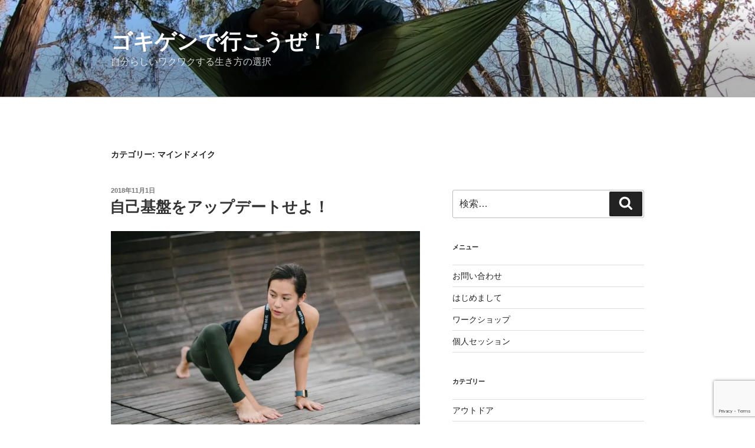

--- FILE ---
content_type: text/html; charset=utf-8
request_url: https://www.google.com/recaptcha/api2/anchor?ar=1&k=6LfK1VUpAAAAAIwfFwRVGDk9zZ4C0-hCFM5AL92M&co=aHR0cHM6Ly93d3cudWVkYW1hc2F0b3NoaS5jb206NDQz&hl=en&v=PoyoqOPhxBO7pBk68S4YbpHZ&size=invisible&anchor-ms=20000&execute-ms=30000&cb=ctkz3mlhe9kv
body_size: 48717
content:
<!DOCTYPE HTML><html dir="ltr" lang="en"><head><meta http-equiv="Content-Type" content="text/html; charset=UTF-8">
<meta http-equiv="X-UA-Compatible" content="IE=edge">
<title>reCAPTCHA</title>
<style type="text/css">
/* cyrillic-ext */
@font-face {
  font-family: 'Roboto';
  font-style: normal;
  font-weight: 400;
  font-stretch: 100%;
  src: url(//fonts.gstatic.com/s/roboto/v48/KFO7CnqEu92Fr1ME7kSn66aGLdTylUAMa3GUBHMdazTgWw.woff2) format('woff2');
  unicode-range: U+0460-052F, U+1C80-1C8A, U+20B4, U+2DE0-2DFF, U+A640-A69F, U+FE2E-FE2F;
}
/* cyrillic */
@font-face {
  font-family: 'Roboto';
  font-style: normal;
  font-weight: 400;
  font-stretch: 100%;
  src: url(//fonts.gstatic.com/s/roboto/v48/KFO7CnqEu92Fr1ME7kSn66aGLdTylUAMa3iUBHMdazTgWw.woff2) format('woff2');
  unicode-range: U+0301, U+0400-045F, U+0490-0491, U+04B0-04B1, U+2116;
}
/* greek-ext */
@font-face {
  font-family: 'Roboto';
  font-style: normal;
  font-weight: 400;
  font-stretch: 100%;
  src: url(//fonts.gstatic.com/s/roboto/v48/KFO7CnqEu92Fr1ME7kSn66aGLdTylUAMa3CUBHMdazTgWw.woff2) format('woff2');
  unicode-range: U+1F00-1FFF;
}
/* greek */
@font-face {
  font-family: 'Roboto';
  font-style: normal;
  font-weight: 400;
  font-stretch: 100%;
  src: url(//fonts.gstatic.com/s/roboto/v48/KFO7CnqEu92Fr1ME7kSn66aGLdTylUAMa3-UBHMdazTgWw.woff2) format('woff2');
  unicode-range: U+0370-0377, U+037A-037F, U+0384-038A, U+038C, U+038E-03A1, U+03A3-03FF;
}
/* math */
@font-face {
  font-family: 'Roboto';
  font-style: normal;
  font-weight: 400;
  font-stretch: 100%;
  src: url(//fonts.gstatic.com/s/roboto/v48/KFO7CnqEu92Fr1ME7kSn66aGLdTylUAMawCUBHMdazTgWw.woff2) format('woff2');
  unicode-range: U+0302-0303, U+0305, U+0307-0308, U+0310, U+0312, U+0315, U+031A, U+0326-0327, U+032C, U+032F-0330, U+0332-0333, U+0338, U+033A, U+0346, U+034D, U+0391-03A1, U+03A3-03A9, U+03B1-03C9, U+03D1, U+03D5-03D6, U+03F0-03F1, U+03F4-03F5, U+2016-2017, U+2034-2038, U+203C, U+2040, U+2043, U+2047, U+2050, U+2057, U+205F, U+2070-2071, U+2074-208E, U+2090-209C, U+20D0-20DC, U+20E1, U+20E5-20EF, U+2100-2112, U+2114-2115, U+2117-2121, U+2123-214F, U+2190, U+2192, U+2194-21AE, U+21B0-21E5, U+21F1-21F2, U+21F4-2211, U+2213-2214, U+2216-22FF, U+2308-230B, U+2310, U+2319, U+231C-2321, U+2336-237A, U+237C, U+2395, U+239B-23B7, U+23D0, U+23DC-23E1, U+2474-2475, U+25AF, U+25B3, U+25B7, U+25BD, U+25C1, U+25CA, U+25CC, U+25FB, U+266D-266F, U+27C0-27FF, U+2900-2AFF, U+2B0E-2B11, U+2B30-2B4C, U+2BFE, U+3030, U+FF5B, U+FF5D, U+1D400-1D7FF, U+1EE00-1EEFF;
}
/* symbols */
@font-face {
  font-family: 'Roboto';
  font-style: normal;
  font-weight: 400;
  font-stretch: 100%;
  src: url(//fonts.gstatic.com/s/roboto/v48/KFO7CnqEu92Fr1ME7kSn66aGLdTylUAMaxKUBHMdazTgWw.woff2) format('woff2');
  unicode-range: U+0001-000C, U+000E-001F, U+007F-009F, U+20DD-20E0, U+20E2-20E4, U+2150-218F, U+2190, U+2192, U+2194-2199, U+21AF, U+21E6-21F0, U+21F3, U+2218-2219, U+2299, U+22C4-22C6, U+2300-243F, U+2440-244A, U+2460-24FF, U+25A0-27BF, U+2800-28FF, U+2921-2922, U+2981, U+29BF, U+29EB, U+2B00-2BFF, U+4DC0-4DFF, U+FFF9-FFFB, U+10140-1018E, U+10190-1019C, U+101A0, U+101D0-101FD, U+102E0-102FB, U+10E60-10E7E, U+1D2C0-1D2D3, U+1D2E0-1D37F, U+1F000-1F0FF, U+1F100-1F1AD, U+1F1E6-1F1FF, U+1F30D-1F30F, U+1F315, U+1F31C, U+1F31E, U+1F320-1F32C, U+1F336, U+1F378, U+1F37D, U+1F382, U+1F393-1F39F, U+1F3A7-1F3A8, U+1F3AC-1F3AF, U+1F3C2, U+1F3C4-1F3C6, U+1F3CA-1F3CE, U+1F3D4-1F3E0, U+1F3ED, U+1F3F1-1F3F3, U+1F3F5-1F3F7, U+1F408, U+1F415, U+1F41F, U+1F426, U+1F43F, U+1F441-1F442, U+1F444, U+1F446-1F449, U+1F44C-1F44E, U+1F453, U+1F46A, U+1F47D, U+1F4A3, U+1F4B0, U+1F4B3, U+1F4B9, U+1F4BB, U+1F4BF, U+1F4C8-1F4CB, U+1F4D6, U+1F4DA, U+1F4DF, U+1F4E3-1F4E6, U+1F4EA-1F4ED, U+1F4F7, U+1F4F9-1F4FB, U+1F4FD-1F4FE, U+1F503, U+1F507-1F50B, U+1F50D, U+1F512-1F513, U+1F53E-1F54A, U+1F54F-1F5FA, U+1F610, U+1F650-1F67F, U+1F687, U+1F68D, U+1F691, U+1F694, U+1F698, U+1F6AD, U+1F6B2, U+1F6B9-1F6BA, U+1F6BC, U+1F6C6-1F6CF, U+1F6D3-1F6D7, U+1F6E0-1F6EA, U+1F6F0-1F6F3, U+1F6F7-1F6FC, U+1F700-1F7FF, U+1F800-1F80B, U+1F810-1F847, U+1F850-1F859, U+1F860-1F887, U+1F890-1F8AD, U+1F8B0-1F8BB, U+1F8C0-1F8C1, U+1F900-1F90B, U+1F93B, U+1F946, U+1F984, U+1F996, U+1F9E9, U+1FA00-1FA6F, U+1FA70-1FA7C, U+1FA80-1FA89, U+1FA8F-1FAC6, U+1FACE-1FADC, U+1FADF-1FAE9, U+1FAF0-1FAF8, U+1FB00-1FBFF;
}
/* vietnamese */
@font-face {
  font-family: 'Roboto';
  font-style: normal;
  font-weight: 400;
  font-stretch: 100%;
  src: url(//fonts.gstatic.com/s/roboto/v48/KFO7CnqEu92Fr1ME7kSn66aGLdTylUAMa3OUBHMdazTgWw.woff2) format('woff2');
  unicode-range: U+0102-0103, U+0110-0111, U+0128-0129, U+0168-0169, U+01A0-01A1, U+01AF-01B0, U+0300-0301, U+0303-0304, U+0308-0309, U+0323, U+0329, U+1EA0-1EF9, U+20AB;
}
/* latin-ext */
@font-face {
  font-family: 'Roboto';
  font-style: normal;
  font-weight: 400;
  font-stretch: 100%;
  src: url(//fonts.gstatic.com/s/roboto/v48/KFO7CnqEu92Fr1ME7kSn66aGLdTylUAMa3KUBHMdazTgWw.woff2) format('woff2');
  unicode-range: U+0100-02BA, U+02BD-02C5, U+02C7-02CC, U+02CE-02D7, U+02DD-02FF, U+0304, U+0308, U+0329, U+1D00-1DBF, U+1E00-1E9F, U+1EF2-1EFF, U+2020, U+20A0-20AB, U+20AD-20C0, U+2113, U+2C60-2C7F, U+A720-A7FF;
}
/* latin */
@font-face {
  font-family: 'Roboto';
  font-style: normal;
  font-weight: 400;
  font-stretch: 100%;
  src: url(//fonts.gstatic.com/s/roboto/v48/KFO7CnqEu92Fr1ME7kSn66aGLdTylUAMa3yUBHMdazQ.woff2) format('woff2');
  unicode-range: U+0000-00FF, U+0131, U+0152-0153, U+02BB-02BC, U+02C6, U+02DA, U+02DC, U+0304, U+0308, U+0329, U+2000-206F, U+20AC, U+2122, U+2191, U+2193, U+2212, U+2215, U+FEFF, U+FFFD;
}
/* cyrillic-ext */
@font-face {
  font-family: 'Roboto';
  font-style: normal;
  font-weight: 500;
  font-stretch: 100%;
  src: url(//fonts.gstatic.com/s/roboto/v48/KFO7CnqEu92Fr1ME7kSn66aGLdTylUAMa3GUBHMdazTgWw.woff2) format('woff2');
  unicode-range: U+0460-052F, U+1C80-1C8A, U+20B4, U+2DE0-2DFF, U+A640-A69F, U+FE2E-FE2F;
}
/* cyrillic */
@font-face {
  font-family: 'Roboto';
  font-style: normal;
  font-weight: 500;
  font-stretch: 100%;
  src: url(//fonts.gstatic.com/s/roboto/v48/KFO7CnqEu92Fr1ME7kSn66aGLdTylUAMa3iUBHMdazTgWw.woff2) format('woff2');
  unicode-range: U+0301, U+0400-045F, U+0490-0491, U+04B0-04B1, U+2116;
}
/* greek-ext */
@font-face {
  font-family: 'Roboto';
  font-style: normal;
  font-weight: 500;
  font-stretch: 100%;
  src: url(//fonts.gstatic.com/s/roboto/v48/KFO7CnqEu92Fr1ME7kSn66aGLdTylUAMa3CUBHMdazTgWw.woff2) format('woff2');
  unicode-range: U+1F00-1FFF;
}
/* greek */
@font-face {
  font-family: 'Roboto';
  font-style: normal;
  font-weight: 500;
  font-stretch: 100%;
  src: url(//fonts.gstatic.com/s/roboto/v48/KFO7CnqEu92Fr1ME7kSn66aGLdTylUAMa3-UBHMdazTgWw.woff2) format('woff2');
  unicode-range: U+0370-0377, U+037A-037F, U+0384-038A, U+038C, U+038E-03A1, U+03A3-03FF;
}
/* math */
@font-face {
  font-family: 'Roboto';
  font-style: normal;
  font-weight: 500;
  font-stretch: 100%;
  src: url(//fonts.gstatic.com/s/roboto/v48/KFO7CnqEu92Fr1ME7kSn66aGLdTylUAMawCUBHMdazTgWw.woff2) format('woff2');
  unicode-range: U+0302-0303, U+0305, U+0307-0308, U+0310, U+0312, U+0315, U+031A, U+0326-0327, U+032C, U+032F-0330, U+0332-0333, U+0338, U+033A, U+0346, U+034D, U+0391-03A1, U+03A3-03A9, U+03B1-03C9, U+03D1, U+03D5-03D6, U+03F0-03F1, U+03F4-03F5, U+2016-2017, U+2034-2038, U+203C, U+2040, U+2043, U+2047, U+2050, U+2057, U+205F, U+2070-2071, U+2074-208E, U+2090-209C, U+20D0-20DC, U+20E1, U+20E5-20EF, U+2100-2112, U+2114-2115, U+2117-2121, U+2123-214F, U+2190, U+2192, U+2194-21AE, U+21B0-21E5, U+21F1-21F2, U+21F4-2211, U+2213-2214, U+2216-22FF, U+2308-230B, U+2310, U+2319, U+231C-2321, U+2336-237A, U+237C, U+2395, U+239B-23B7, U+23D0, U+23DC-23E1, U+2474-2475, U+25AF, U+25B3, U+25B7, U+25BD, U+25C1, U+25CA, U+25CC, U+25FB, U+266D-266F, U+27C0-27FF, U+2900-2AFF, U+2B0E-2B11, U+2B30-2B4C, U+2BFE, U+3030, U+FF5B, U+FF5D, U+1D400-1D7FF, U+1EE00-1EEFF;
}
/* symbols */
@font-face {
  font-family: 'Roboto';
  font-style: normal;
  font-weight: 500;
  font-stretch: 100%;
  src: url(//fonts.gstatic.com/s/roboto/v48/KFO7CnqEu92Fr1ME7kSn66aGLdTylUAMaxKUBHMdazTgWw.woff2) format('woff2');
  unicode-range: U+0001-000C, U+000E-001F, U+007F-009F, U+20DD-20E0, U+20E2-20E4, U+2150-218F, U+2190, U+2192, U+2194-2199, U+21AF, U+21E6-21F0, U+21F3, U+2218-2219, U+2299, U+22C4-22C6, U+2300-243F, U+2440-244A, U+2460-24FF, U+25A0-27BF, U+2800-28FF, U+2921-2922, U+2981, U+29BF, U+29EB, U+2B00-2BFF, U+4DC0-4DFF, U+FFF9-FFFB, U+10140-1018E, U+10190-1019C, U+101A0, U+101D0-101FD, U+102E0-102FB, U+10E60-10E7E, U+1D2C0-1D2D3, U+1D2E0-1D37F, U+1F000-1F0FF, U+1F100-1F1AD, U+1F1E6-1F1FF, U+1F30D-1F30F, U+1F315, U+1F31C, U+1F31E, U+1F320-1F32C, U+1F336, U+1F378, U+1F37D, U+1F382, U+1F393-1F39F, U+1F3A7-1F3A8, U+1F3AC-1F3AF, U+1F3C2, U+1F3C4-1F3C6, U+1F3CA-1F3CE, U+1F3D4-1F3E0, U+1F3ED, U+1F3F1-1F3F3, U+1F3F5-1F3F7, U+1F408, U+1F415, U+1F41F, U+1F426, U+1F43F, U+1F441-1F442, U+1F444, U+1F446-1F449, U+1F44C-1F44E, U+1F453, U+1F46A, U+1F47D, U+1F4A3, U+1F4B0, U+1F4B3, U+1F4B9, U+1F4BB, U+1F4BF, U+1F4C8-1F4CB, U+1F4D6, U+1F4DA, U+1F4DF, U+1F4E3-1F4E6, U+1F4EA-1F4ED, U+1F4F7, U+1F4F9-1F4FB, U+1F4FD-1F4FE, U+1F503, U+1F507-1F50B, U+1F50D, U+1F512-1F513, U+1F53E-1F54A, U+1F54F-1F5FA, U+1F610, U+1F650-1F67F, U+1F687, U+1F68D, U+1F691, U+1F694, U+1F698, U+1F6AD, U+1F6B2, U+1F6B9-1F6BA, U+1F6BC, U+1F6C6-1F6CF, U+1F6D3-1F6D7, U+1F6E0-1F6EA, U+1F6F0-1F6F3, U+1F6F7-1F6FC, U+1F700-1F7FF, U+1F800-1F80B, U+1F810-1F847, U+1F850-1F859, U+1F860-1F887, U+1F890-1F8AD, U+1F8B0-1F8BB, U+1F8C0-1F8C1, U+1F900-1F90B, U+1F93B, U+1F946, U+1F984, U+1F996, U+1F9E9, U+1FA00-1FA6F, U+1FA70-1FA7C, U+1FA80-1FA89, U+1FA8F-1FAC6, U+1FACE-1FADC, U+1FADF-1FAE9, U+1FAF0-1FAF8, U+1FB00-1FBFF;
}
/* vietnamese */
@font-face {
  font-family: 'Roboto';
  font-style: normal;
  font-weight: 500;
  font-stretch: 100%;
  src: url(//fonts.gstatic.com/s/roboto/v48/KFO7CnqEu92Fr1ME7kSn66aGLdTylUAMa3OUBHMdazTgWw.woff2) format('woff2');
  unicode-range: U+0102-0103, U+0110-0111, U+0128-0129, U+0168-0169, U+01A0-01A1, U+01AF-01B0, U+0300-0301, U+0303-0304, U+0308-0309, U+0323, U+0329, U+1EA0-1EF9, U+20AB;
}
/* latin-ext */
@font-face {
  font-family: 'Roboto';
  font-style: normal;
  font-weight: 500;
  font-stretch: 100%;
  src: url(//fonts.gstatic.com/s/roboto/v48/KFO7CnqEu92Fr1ME7kSn66aGLdTylUAMa3KUBHMdazTgWw.woff2) format('woff2');
  unicode-range: U+0100-02BA, U+02BD-02C5, U+02C7-02CC, U+02CE-02D7, U+02DD-02FF, U+0304, U+0308, U+0329, U+1D00-1DBF, U+1E00-1E9F, U+1EF2-1EFF, U+2020, U+20A0-20AB, U+20AD-20C0, U+2113, U+2C60-2C7F, U+A720-A7FF;
}
/* latin */
@font-face {
  font-family: 'Roboto';
  font-style: normal;
  font-weight: 500;
  font-stretch: 100%;
  src: url(//fonts.gstatic.com/s/roboto/v48/KFO7CnqEu92Fr1ME7kSn66aGLdTylUAMa3yUBHMdazQ.woff2) format('woff2');
  unicode-range: U+0000-00FF, U+0131, U+0152-0153, U+02BB-02BC, U+02C6, U+02DA, U+02DC, U+0304, U+0308, U+0329, U+2000-206F, U+20AC, U+2122, U+2191, U+2193, U+2212, U+2215, U+FEFF, U+FFFD;
}
/* cyrillic-ext */
@font-face {
  font-family: 'Roboto';
  font-style: normal;
  font-weight: 900;
  font-stretch: 100%;
  src: url(//fonts.gstatic.com/s/roboto/v48/KFO7CnqEu92Fr1ME7kSn66aGLdTylUAMa3GUBHMdazTgWw.woff2) format('woff2');
  unicode-range: U+0460-052F, U+1C80-1C8A, U+20B4, U+2DE0-2DFF, U+A640-A69F, U+FE2E-FE2F;
}
/* cyrillic */
@font-face {
  font-family: 'Roboto';
  font-style: normal;
  font-weight: 900;
  font-stretch: 100%;
  src: url(//fonts.gstatic.com/s/roboto/v48/KFO7CnqEu92Fr1ME7kSn66aGLdTylUAMa3iUBHMdazTgWw.woff2) format('woff2');
  unicode-range: U+0301, U+0400-045F, U+0490-0491, U+04B0-04B1, U+2116;
}
/* greek-ext */
@font-face {
  font-family: 'Roboto';
  font-style: normal;
  font-weight: 900;
  font-stretch: 100%;
  src: url(//fonts.gstatic.com/s/roboto/v48/KFO7CnqEu92Fr1ME7kSn66aGLdTylUAMa3CUBHMdazTgWw.woff2) format('woff2');
  unicode-range: U+1F00-1FFF;
}
/* greek */
@font-face {
  font-family: 'Roboto';
  font-style: normal;
  font-weight: 900;
  font-stretch: 100%;
  src: url(//fonts.gstatic.com/s/roboto/v48/KFO7CnqEu92Fr1ME7kSn66aGLdTylUAMa3-UBHMdazTgWw.woff2) format('woff2');
  unicode-range: U+0370-0377, U+037A-037F, U+0384-038A, U+038C, U+038E-03A1, U+03A3-03FF;
}
/* math */
@font-face {
  font-family: 'Roboto';
  font-style: normal;
  font-weight: 900;
  font-stretch: 100%;
  src: url(//fonts.gstatic.com/s/roboto/v48/KFO7CnqEu92Fr1ME7kSn66aGLdTylUAMawCUBHMdazTgWw.woff2) format('woff2');
  unicode-range: U+0302-0303, U+0305, U+0307-0308, U+0310, U+0312, U+0315, U+031A, U+0326-0327, U+032C, U+032F-0330, U+0332-0333, U+0338, U+033A, U+0346, U+034D, U+0391-03A1, U+03A3-03A9, U+03B1-03C9, U+03D1, U+03D5-03D6, U+03F0-03F1, U+03F4-03F5, U+2016-2017, U+2034-2038, U+203C, U+2040, U+2043, U+2047, U+2050, U+2057, U+205F, U+2070-2071, U+2074-208E, U+2090-209C, U+20D0-20DC, U+20E1, U+20E5-20EF, U+2100-2112, U+2114-2115, U+2117-2121, U+2123-214F, U+2190, U+2192, U+2194-21AE, U+21B0-21E5, U+21F1-21F2, U+21F4-2211, U+2213-2214, U+2216-22FF, U+2308-230B, U+2310, U+2319, U+231C-2321, U+2336-237A, U+237C, U+2395, U+239B-23B7, U+23D0, U+23DC-23E1, U+2474-2475, U+25AF, U+25B3, U+25B7, U+25BD, U+25C1, U+25CA, U+25CC, U+25FB, U+266D-266F, U+27C0-27FF, U+2900-2AFF, U+2B0E-2B11, U+2B30-2B4C, U+2BFE, U+3030, U+FF5B, U+FF5D, U+1D400-1D7FF, U+1EE00-1EEFF;
}
/* symbols */
@font-face {
  font-family: 'Roboto';
  font-style: normal;
  font-weight: 900;
  font-stretch: 100%;
  src: url(//fonts.gstatic.com/s/roboto/v48/KFO7CnqEu92Fr1ME7kSn66aGLdTylUAMaxKUBHMdazTgWw.woff2) format('woff2');
  unicode-range: U+0001-000C, U+000E-001F, U+007F-009F, U+20DD-20E0, U+20E2-20E4, U+2150-218F, U+2190, U+2192, U+2194-2199, U+21AF, U+21E6-21F0, U+21F3, U+2218-2219, U+2299, U+22C4-22C6, U+2300-243F, U+2440-244A, U+2460-24FF, U+25A0-27BF, U+2800-28FF, U+2921-2922, U+2981, U+29BF, U+29EB, U+2B00-2BFF, U+4DC0-4DFF, U+FFF9-FFFB, U+10140-1018E, U+10190-1019C, U+101A0, U+101D0-101FD, U+102E0-102FB, U+10E60-10E7E, U+1D2C0-1D2D3, U+1D2E0-1D37F, U+1F000-1F0FF, U+1F100-1F1AD, U+1F1E6-1F1FF, U+1F30D-1F30F, U+1F315, U+1F31C, U+1F31E, U+1F320-1F32C, U+1F336, U+1F378, U+1F37D, U+1F382, U+1F393-1F39F, U+1F3A7-1F3A8, U+1F3AC-1F3AF, U+1F3C2, U+1F3C4-1F3C6, U+1F3CA-1F3CE, U+1F3D4-1F3E0, U+1F3ED, U+1F3F1-1F3F3, U+1F3F5-1F3F7, U+1F408, U+1F415, U+1F41F, U+1F426, U+1F43F, U+1F441-1F442, U+1F444, U+1F446-1F449, U+1F44C-1F44E, U+1F453, U+1F46A, U+1F47D, U+1F4A3, U+1F4B0, U+1F4B3, U+1F4B9, U+1F4BB, U+1F4BF, U+1F4C8-1F4CB, U+1F4D6, U+1F4DA, U+1F4DF, U+1F4E3-1F4E6, U+1F4EA-1F4ED, U+1F4F7, U+1F4F9-1F4FB, U+1F4FD-1F4FE, U+1F503, U+1F507-1F50B, U+1F50D, U+1F512-1F513, U+1F53E-1F54A, U+1F54F-1F5FA, U+1F610, U+1F650-1F67F, U+1F687, U+1F68D, U+1F691, U+1F694, U+1F698, U+1F6AD, U+1F6B2, U+1F6B9-1F6BA, U+1F6BC, U+1F6C6-1F6CF, U+1F6D3-1F6D7, U+1F6E0-1F6EA, U+1F6F0-1F6F3, U+1F6F7-1F6FC, U+1F700-1F7FF, U+1F800-1F80B, U+1F810-1F847, U+1F850-1F859, U+1F860-1F887, U+1F890-1F8AD, U+1F8B0-1F8BB, U+1F8C0-1F8C1, U+1F900-1F90B, U+1F93B, U+1F946, U+1F984, U+1F996, U+1F9E9, U+1FA00-1FA6F, U+1FA70-1FA7C, U+1FA80-1FA89, U+1FA8F-1FAC6, U+1FACE-1FADC, U+1FADF-1FAE9, U+1FAF0-1FAF8, U+1FB00-1FBFF;
}
/* vietnamese */
@font-face {
  font-family: 'Roboto';
  font-style: normal;
  font-weight: 900;
  font-stretch: 100%;
  src: url(//fonts.gstatic.com/s/roboto/v48/KFO7CnqEu92Fr1ME7kSn66aGLdTylUAMa3OUBHMdazTgWw.woff2) format('woff2');
  unicode-range: U+0102-0103, U+0110-0111, U+0128-0129, U+0168-0169, U+01A0-01A1, U+01AF-01B0, U+0300-0301, U+0303-0304, U+0308-0309, U+0323, U+0329, U+1EA0-1EF9, U+20AB;
}
/* latin-ext */
@font-face {
  font-family: 'Roboto';
  font-style: normal;
  font-weight: 900;
  font-stretch: 100%;
  src: url(//fonts.gstatic.com/s/roboto/v48/KFO7CnqEu92Fr1ME7kSn66aGLdTylUAMa3KUBHMdazTgWw.woff2) format('woff2');
  unicode-range: U+0100-02BA, U+02BD-02C5, U+02C7-02CC, U+02CE-02D7, U+02DD-02FF, U+0304, U+0308, U+0329, U+1D00-1DBF, U+1E00-1E9F, U+1EF2-1EFF, U+2020, U+20A0-20AB, U+20AD-20C0, U+2113, U+2C60-2C7F, U+A720-A7FF;
}
/* latin */
@font-face {
  font-family: 'Roboto';
  font-style: normal;
  font-weight: 900;
  font-stretch: 100%;
  src: url(//fonts.gstatic.com/s/roboto/v48/KFO7CnqEu92Fr1ME7kSn66aGLdTylUAMa3yUBHMdazQ.woff2) format('woff2');
  unicode-range: U+0000-00FF, U+0131, U+0152-0153, U+02BB-02BC, U+02C6, U+02DA, U+02DC, U+0304, U+0308, U+0329, U+2000-206F, U+20AC, U+2122, U+2191, U+2193, U+2212, U+2215, U+FEFF, U+FFFD;
}

</style>
<link rel="stylesheet" type="text/css" href="https://www.gstatic.com/recaptcha/releases/PoyoqOPhxBO7pBk68S4YbpHZ/styles__ltr.css">
<script nonce="bQ866BgUcH_XoWrEl_H3sg" type="text/javascript">window['__recaptcha_api'] = 'https://www.google.com/recaptcha/api2/';</script>
<script type="text/javascript" src="https://www.gstatic.com/recaptcha/releases/PoyoqOPhxBO7pBk68S4YbpHZ/recaptcha__en.js" nonce="bQ866BgUcH_XoWrEl_H3sg">
      
    </script></head>
<body><div id="rc-anchor-alert" class="rc-anchor-alert"></div>
<input type="hidden" id="recaptcha-token" value="[base64]">
<script type="text/javascript" nonce="bQ866BgUcH_XoWrEl_H3sg">
      recaptcha.anchor.Main.init("[\x22ainput\x22,[\x22bgdata\x22,\x22\x22,\[base64]/[base64]/bmV3IFpbdF0obVswXSk6Sz09Mj9uZXcgWlt0XShtWzBdLG1bMV0pOks9PTM/bmV3IFpbdF0obVswXSxtWzFdLG1bMl0pOks9PTQ/[base64]/[base64]/[base64]/[base64]/[base64]/[base64]/[base64]/[base64]/[base64]/[base64]/[base64]/[base64]/[base64]/[base64]\\u003d\\u003d\x22,\[base64]\\u003d\\u003d\x22,\x22w7g0DsK1wqnDuj5KIktVD8O4wr01wo0TwqfCgMOdw4M6VMOVVcOMBSHDnsOaw4JzQMK/NghCTsODJhTDgzofw60uJ8O/FMOswo5aQjcNVMKoFhDDnjhAQyDCpFvCrTZgSMO9w7XCgsKHaCxSwqMnwrVEw4VLTi0twrM+woXCvjzDjsKMLVQ4HMOcJDYZwqQ/c18bECghexsLLMKTV8OGScOUGgnCnTDDsHtiwroQWgIQwq/[base64]/Dt8OoTsKHUgXDnEvCjjsnwovCssOHeAvCmsOAasK6wpA2w6DDjjEIwrl0OH0EwoPDjnzCu8OlAcOGw4HDucO1wofCpD3DrcKAWMOBwropwqXDgcKNw4jClMKffcK8U0BjUcK5JxLDthjDt8KlLcOewrLDrsO8NQwfwp/DmsODwroew7fClwnDi8O7w4DDisOUw5TClcOgw546JQ9ZMiLDi3Emw5o+wo5VMUxAMWzDtsOFw57Cn33CrsO4Fx3ChRbCg8KuM8KGNUjCkcOJAsKAwrxUFl9jFMKawqNsw7fCkxFowqrCisK/KcKZwqU7w50QM8OcFwrCqMK6P8KdGj5xwp7ClsOZN8K2w5ENwpp6UBhBw6bDhBMaIsKgJMKxelIQw54dw6nCvcO+LMOSw6tcM8OJAsKcTTd5wp/CisKkFsKZGMKyVMOPQcOYcMKrFEgrJcKPwocpw6nCjcKpw6BXLiHCgsOKw4vClAtKGC8ywpbCk0YTw6HDu0jDsMKywqk9UhvCtcKCHR7DqMOmT1HCgwLCsUNje8KBw5HDtsKIwotNIcKfW8Khwp0ew7LCnmtgVcORX8OuYh8/w4HDuWpEwrA1FsKQesOaB0HDiGYxHcOGwoXCrDrCmsOhXcOaWHEpDXYOw7NVDhTDtmsMw6LDl2zCpn1IGyDDuBDDisOkw7wtw5XDp8K4NcOGYDJaUcOKwq40O0/Dr8KtN8KqwqXChAF0McOYw7wQY8Kvw7UiXj99wrxbw6LDoHNVTMOkw4/DisOlJsKTw49+wohJwotgw7BNAz0GwqzCusOvWxfCuQgKbMOZCsO/AcKMw6oBKCbDncOFw7zCsMK+w6jCgwLCrDvDoBHDpGHChzLCmcOdwrfDhXrClkdXdcKbwozChQbCo3/Dq1gxw6MFwqHDqMKxw4/DszYVV8Oyw77DucK3Z8Obwo3DmsKUw4fCkwhNw4B7wrpzw7d8wofCsj1lw6hrC2XDoMOaGTzDrVrDs8OoDMOSw4Vnw5QGN8Ohwr7Cg8OgIWPCmwYcHyPDpjZ0wqQXw6jDp0J6KG/ChWsXIsK5YUpVw5dpAD5IwrfDp8KtBFpzw75xwo1kw6oEEsOFd8KEw7/CrMKJwojCn8OLw6UWwo/[base64]/ChB0JwprCtTYIQX8KIcONSCjCvsKzwqnDq8KzUWnDiCBCPcK/wroORFrCu8KcwrALKUQGM8ONw4zDtQDDkMOZwpQgQB3Ctmpyw7ZTw6pgJMOGAinDmmTDrsOpwpIxw6tWGg/[base64]/CvwtqwojDt8Kow4rDncOrOzpYf8K0wpPCu8O4Wg3DkMK8w4/ChXTCo8KpwrTCqcKewoRLKxLCisKZRcOLSz3CucKMwpbCiDFwwp7DiU99wovCrBspwprCvsKywp8sw7oGwrfDv8KDRsK/wpbDtSo5w540wqhkw5HDtsKiwo5Jw6x1V8OROyHDnEzDssO+w6Nlw6cBwr03w5ULLSt/[base64]/[base64]/DqsO5wrLCsRlJHMKTwrHCpDXCukLCgMKLwrTDr8OoVhhbEH7Dlls9TRNxBcOewprCnl1gb0JdSDrCrcKLa8OIYsOfNsO4IcO0wqxfPAnDh8OGIVnDmcK7w60KKcOjw7hxwpfCqklEwr7DhGkxNsOCW8O/[base64]/[base64]/[base64]/DoXfCnsOvND3DhxJIAnZ9w4LCvl7DkDLDrDUUfA/[base64]/CqsOhKmbDu8KHbcK0c1dnHltmw40Ye0BBQMOBTMK/w7TCgMKNw4ItbcKZQcO6MSZNbsKuw5HDtn3Dsw/CsG3DqmUzAMOVSMKNw4ZBw4B6woNJNXrDhMKoVVTDs8KATMO9w5ttw4hLP8Kiw6fCtsOewrTDnCHDn8Ksw7/DosKuXGvDq30dScKQw4rDoMOuw4NFN1lkKgTDr3p7wrfCkVF/[base64]/woTCqCh+V8Oaw5AKKBPCq8KWVGIzw45NHMKaThVaYMOCwptlRMKhw63DunHClsO9wqAUw4MlEMOgw71/LlUiAD1bw4BhZjfDllY9w7rDhsKRSFonX8KZJMKgSQ5rwq7DullZTwRfEMKKwqvDqy0hwrZ1w5xPFGzDpnfCt8KFFsKGwp3Du8O3wr/[base64]/Dt13Cj8K3UsKAw7Q7YFVuw68GwrBLYV9be8Ocw5tdwr3DgTA4wpDDu2rCsHrCmUV0wqbCj8K8w5HCiAMvwophwq8xGsObw73Dl8Odwp3Do8K5ckQewrfCl8KeSB/[base64]/AsK8P8OvwrXCtcKMW8KTwq19GmBaGMOgOsOAwqpYwqFRJsOmwqYFSHZaw4B3BcO2wpUewobCt01rP0DDq8OqwofChcOQPQnClcOuwpEVwr8Yw6VEZMOFY3NsGcOAaMKMIMOZLxLCo2siw5TDhFQJw6tAwrYew5vCvUknbMOqwpTDkk8Xw5/ChlvDjcK8FmrDpMOjN3UuVnE0L8KlwpLDgHvCgMOIw53Do3/DnsKwQS3Dhj5XwqJlw7Zdwr/CkcKMwqohNsKvTTvCsj/CohbCsjjDpUUuw4vDk8KxZzUuw5MvWsOfwrYQRsOxRkZ5b8OfKcOHaMOVwprDhkTCjFEWL8OEOQzCpMKbw4XDkWdJw6lGDMOwLsOZw6DDgRBRw7nDonV4w63Cq8K9wqjDuMO/[base64]/w6zCj1HDnsKjO1o8w4ldfMK5w5c3wrBZw7rDs0rDqGJ5w4chwp8yw4zDncOiw7LDj8Kcw4h5LMKQw4TDnyHDiMOhXUHCti3DrsK+FAjDjsO6fEPCpMKuwoo/[base64]/CicKhw5IicMK/[base64]/Dn3fDtjRkcGMGw7lfaMOnEsKiw7FAUsKOLsO1PgQKw6vCsMKFw4TDrGDDoRXDtndfw7Vbw4ZKwqLCqjV5wpjDhAI/H8KdwotkwozCmMKkw4E8wqwpIsKwR2vDhWhRYcKEIh8BwoLCr8K/TsORMHQgw7ddO8KRK8Kbw49kw7DCtcOAYigQw4kzwqbCp1HCqMO7bsO8BDjDqsKmwoNQw7pBw4LDmH7DsEBOwoUqMBzCjDEWTsKbwpbCpFtCw7vCmMKCHWckw67DrsO1w4HDlsKfDwdWwo0swoXCqyYnRRTDnz3Cg8OuwrXCrjZKJ8KlJcOpwprCiVvDpV/Cq8KOeEtBw5k6FWHDq8OPV8O/w5PCqUvCpcKYw4h/SXFXwp/CiMOgwr9gwobDnV7CmwzDu0tqw5jDgcKHwozDk8KUw7/DuiZIw55sfcKYd3rCnTfDpFc1wp8qJUgTCcKzw4pWAVFBan/CqAXCs8KnIcKsWmHCqjhtw5FBw4/Dh09Dw7kXZxrCtsKXwqNvw73Dv8OlZWkswoDDt8KIw5J+KcK8w5pPw4fDgMO8wpYlwp5yw7zCnsKVXQ3DjxLCmcOYbwN6wp1RJXbDkMOpHsKNw4smw40Yw5/CjMKVwpFJw7TCo8O4wrbDkn1WFVbCocKqwpXCtxd8w7sqw6TCn1Rkwq3CtX/DjMKCw4N1w77Dn8OowoEsf8OhAcOhw5PDi8KywrByTn0xw551w6TCtHvCsz8RZjkLKELCuMKifcKAwoxyIcOIX8KaYj5oY8O6IjkqwoBEw7kyYMOze8Oawr3Cg1nDpAsiNMKDwrHDljMOe8K4IMOdWFcaw7nDvMOhNFLCpMKMw6gCAy/DjcOiwqZpU8K6Z0/Dp3ZqwqpcwqbDjsOEe8OMwrTCuMKPwr/CpG5Sw6zCl8K6OS/[base64]/DtMK9w6l+w53Dm8K6TMKiSzBHLytlAcO/[base64]/TkhpwooVUkUUw4/[base64]/CiMOQw7TDusKtRlbCiiINB8OMI8KNaMO0w6JhHzPDmMOew5DCusOlw5/Ct8Ksw6xFMMKzwo7Cm8Oadw/Cp8KtRsOUw4pdwqHCocKqwoRcN8OXbcO5wr4SwpjChMKjIFrDucK+w57DgVYGw405YsKxw75BeHDDpsK6OFlhw6jChlokwp7DpVLDkzXDgwPCrAVuwqHCocKswrPCssOSwokFb8OPYMObbsKlNUTDs8KhFyc6wq/[base64]/DgcKfw5HCg8KPA8KbSTMiZWXCqMK/w7MhMsOFwq7CqU/Cg8OIw6vCtsKVw4rDlMKgw7bCtsK5wp5Lw4opwo3Dj8KxdVXCrcKBDR4lw4gYEGUKw5TCmA/Cn2TDlMKhw4JoZ1DCiQBQw5bCvHDDssKOecKjccO2YhzCg8ObSVHDiw09VcK0DsKmw4MXwp9hai95wolUw7IyS8OzEcK4w5RVFcOuw6bCkMKgLRByw4tDw5bDhApRw6/Dt8KsMzHDi8KYw442EMOyFMKKworDi8OLXMOlSj8JwqU2J8OodcK1w4/DnSltwoB0KjlewpXDnMKZKsKlw4I1w4bCrcORw5HCgit+G8KzBsOZDQPDrnfCm8OiwoPDm8KUwp7Dl8OGBlxkwppyTTZMQsO/[base64]/DmU8SwqIDw6RMBHE3IA9twqLCj1DCrmDCoi7DuSvDo0XDjTPCosKPwoBcN0jClDF4KMOzwodGwrXDtsKyw6Iww6YWBMONPMKPwqJNL8K2woHCk8K/w4Vaw5lSw5cywotOAsKuw4ZEF2jDs1gpw5HDnAHChMOSw5ofPmDCiDNowp5iwoMxOcOyYMO4wrd/w5lUwq9pwo9MO2bDpDLCojHDowZkwovDu8KkYMObw6PDhsKfwpDDm8K5wqHCssKdw5DDv8OIE0RMV2BqwobCuhF/eMKvFcOMDsKxwrQ/wqfDrSJSwrMiw51Xw5RISWg3w7QGSHoTJcKDYcOUFGkLw4/Dh8OrwrTDggESQ8KXdxLClcOwFsK0ZVXCnsO4woUvNcOHQcKEw6E3S8OyfcKww7Mew45BwpbDscOOwpjCiRnDpsKyw59cP8KtFsKvTMK/b2nDvMO0Uy9kUhQvw6V3wq7DmMO9wp0/w7nCkR52wqrCv8ObwqjDhsOfwr7DhMOwPsKaMcK1dWEyeMOAO8OeLMKTw7sJwoAkSwcFfsKGw5oRKMO1w6zDncO2w7wfEm7CucKbMMOJw7/DtjzDq2kDwpUHw6BOw64/KsOFesK9w7EaHm/DtG/ConTCh8K6aDd6UWsdw63DjH5kM8KIwplbwro7wqnDqhzDiMOIcMKVGcK9JMObwrgkwoYcREgWK2Ylwp4LwqE6w7w7NCbDjsKrLcK9w5VewqjCpsK4w6/Csnltwr/Dh8KbAsKzwoPCjcKPCGnCu1jDs8K9wq/DlcOJesKORXvCvcK/wr3ChBrCiMOwKgjCh8KUcBkBw6wzw6/Dkm/DtljDi8Kyw5IYDFzDsg/DjsKgYsO8TsOrSMKBbS/DhF5/[base64]/[base64]/Ck2skQnjDq8OVwoHCggrDksKwwpo6KsO7UcO2SMKFw5kww6jDoFDDnErClUjDhT7DpRvDjsO4wrB4w4fCk8OEw6d0wrVOw7s2wpYWw5rDo8KHbQzDqhvCtRvCq8KUUsOaRcK8KsOIdsObDsK3BQZ/HDnCkcK8N8O8woEVCDAFL8OKwqxlDcOqC8OaP8KdwrfDrsOvwp0MNcOKDQrCsDvDpG3CiWPCr0l/w5IHW0ZdS8Kow77DgUHDtBQVw6HClk/Dm8OWVcKaw7Aqwo3DgMOCwr8Lw7zDicKew5ZAwotjwqrDlcKDwp3CvxjChBzDmsOGLiPDjcKrV8Kywq/Do0XCkcKnw41LUsKpw64KL8OYdcK/[base64]/HizDoMKbGsOYTMO2O21Lw63DjnDCgVRSw4nCkMOCw4ZXN8KtfHNLIsOvw4Iwwr7DhcOcR8KhbwxawqHDt2jDiH8eERTDv8Ouwqtnw6RywrDCr3nCrcOFWMONwrwtKcO5BsKZw6HDgnQnHMOYEErDoD/[base64]/CvSsOw6vDmcO3w4XDnsKuwr0Pw5dXKBcUKcOdwqjDvDLCvUV2cRXCvMOkUsOUwpzDgcKOw5HDu8KBw67CiVNfwoVXXMK/[base64]/ABJ5eQVwEDTDusODenAUZ17Cv2bDmh/CmsO2GXZmAWMlTcKiwofDnHhTZhAtw7/DoMOZJ8Orw5AIasOpH3wMI03CqMO9VjrCqGRvY8O9wqTChcKKNcOdJcOBIV7DnMOywrjChxrCqz4+ecK/w7zCrsKMw652wpsZw6XCjxLDpRBQWcO8wpfCicKgFjhHLMKuw4pbwofDqnXChsO6Rksqwo8ew6lHSsKmZgINbcOCdcO6w4XCtzZGwpV6wozDr2UhwoINw7nDg8KcJMKqw7vDiHZ6wq9zGywKwrTDoMKfw4/DrMKYQXTDhmLCq8KtTSwQClTDp8KfGsOYdQ9EEQNwPXzDvMKXMnkISHZMwrrDqgDDlMKFw7Jlw4jCo1oUwpIew4pQeG/[base64]/woNHw6Y8wrYSHjDCgwTDtwZYFMKfNXLDmMOXIcKBXyvCg8OtJcK6QwHDrcK/JirDsUzDqcOILMOvMR/Dh8OBOWIQa1NgZcOIMQk/w4hrUcKMw45Ew5jCnFEfwp3CucKJw7jDgMKbEcOEWAE5GjYPcT3DhMOBOmN4E8K/UHTCvcKJw6LDhEE/[base64]/[base64]/[base64]/wrPDm8KHc13Ctxt8FwPCmMOiScKXw57Dt8OkwosNRVvCqsOVw4nCvcKie8KcDVvCs29lw4x3w7TCq8KdworDvsKqesKnw7xTwq8kwpbCjMO1SWRhbFtawpJwwqgPwoHDo8KEwpfDpVjDukjDg8OODB3Ct8KRRMKPVcKDR8KkRg/Dv8Ohwqk/woDCt05oBHvCp8Kjw5IWecK+RkrCiy/DiX49wp59aQNMwqxrRMOJHyTDrgzCicO/w7hzwpplw4zClXPCscKIwpp+wqR0wpNIwp8YbwjCvMKjwqwFBcKfQcOCwqF7cxlQFiEeJ8Ksw4EnwoHDt3UVwqXDokEdYMKSJ8KrY8K3X8Kyw4pwKsO+w5g9wqTDrzljwqJ9NsK6wpIeGRViwqETDmbDqkJ4wpIiMsKLw6/[base64]/DlMKpwpsCUsOmS8OPw4HDhMKtwqFgw6jDpsKqB8O4wovCvnrCgwQ3FcOkLRHDoF7CmUR9WHjDqsOMwqBIw74JXMOef3DCg8OLwpnChsOpREXDrMOnwpBUwpJ+Pg1uFcOHWhRvwoDCrsOgaBwcXnJ5PcKXVsOYMxTCjSY2BsK6JMOCMWsqw4LCosKUUcOfw6oFVn/DoXtfTFnDqsOzw57DoQXCsxfDuxjCncOzCBhpWMKORwNtwoo/wp/CksOnecK/McKrKAN/wqrChzMZZsKNw4nCnMKAI8Kqw5DDiMKLHXMcesOhHMOewrLCunzDjcKjV0fCrsO4bQ/DgMKBaB00w55vw7UkwpTCvHjDrMOYw7cUY8OFOcOOKsKNYMOIX8O8RMOhFMKowrMEw5EIwp4Gw51BWMK0JFzCicKdcgsZcx8yLMOuY8OsPcKFwpJWYkjCoX7Cnl/[base64]/b8OrUMOLw6zDusOaw7Npw7rDosO7wqrCo385wqZxwr3DjwLDp3nCk3DDtVzCt8OwwqrDl8O5RiEawpsmw7zDpnLCksO7wrbDqBoHE0PDqcK7Y1EYX8OcRAcSwqPDmD/CisKnC3TCu8OpGsOZw4jDi8OMw4fDjsKdwpjCiURnwr4vOsKbwpYbwrNjwqPCshrDlsOZcCPCscO2dW/DssKQUWRiIMOHVMKhwqHDs8Oow7nDsRoKLW3Dr8K6wp4+wpXDnnfCqsKxw6jDisO0wqw0w5jDp8K6XD/DsSZZKx3DpS9Hw7pPIV/DkzjCocKsSxLDp8ODwqBAMmR3JMOONcK7w7jDu8Kywq/ClmUCdEzCosK6C8Kiwoh/T33Ch8OewpvDpQUrQg7Cv8OfZsKow43CinRgwqZiwobClcOHT8OYw4vCrV/CkRghw77DmRpWwpvDscKzwr3Cq8KWcsOVwrrCpk3Cr3LCrURWw6DDjl7CncKVFngtTMOUwoHDhARNNhnCn8OGNsKDwq3DtzbDo8OnG8O6AiZtdMOES8OYTCk8bMO5AMKzw4bCrMKswonDoQp9wqB3w4vDicO1CMKUUMKYPcOwAcO4U8K1w6/DmTjCljDDjy84KMKAw6DCpsOlwoLDh8KSYMOfwr/CpVR/AnDCgQHDpzhLJcKiw4DDtwzDg2EoMMOFwr5jwrFKWDzCiH9pScKCwqXCrcO8w51mXcKZG8KAw4h5wqEDw7TDkMKMwrFeQwjClcO/wo8SwrM6M8KwfsKGw7nDmiMda8O4WsKkw5jDhsO/anxmw5XDh1vCuhbCkhVHNmYKKzLDgsOfGAwowqvCoETChXrDqsKBwoXDjMO2cDHCiFTClBZHd1/CpXbCmx7Co8OIFifDu8KxwrjDlnBtw4Byw6LCkTTChMKPHsOKw43DvMOqwrvCvwhgw6LDvQ1vw7rCs8OvwovClm1IwrnCoVfCgMK1MMK4w47Clnc3wp5iQETCkcKiwpoiwr49QGt7wrPDomMlw6Mnwo/[base64]/woJDFE/CqDPCs8K3MsKrPcKRHSrCkW8dO8KNw6LCisOqwr9pw5jCpMK4YMO8Pmh/IsKdCW5JY3rDm8K1woYwwrbDlArDscKIIsOww7ckaMKNw5XCpsKaTg/DrGPDt8OhSMOWwpXDsQ/CiCdVIsOsGsOIwqnDrxTCh8Kpwq3CrMOWwp4EKGXCg8OWMzUsc8Ksw65Ow7Aew7LCsQlGw6cXwpvCq1cvfidDMVjDmsK2d8KGXgUBw5V0b8OtwqInTcKywp4Xw6/[base64]/CrwZMwocFwpTCpBHDgcOpw5xow5QMwoMFXxLCrMOAwodWBmQCwq3Chw7CicOZMMO1T8O3wr7CpDB+RAZjS2rCjnLDnHvDsA3Djw8RSxJiWsODX2DCnzzDmTDDuMK/w5nCt8OkNsKCw6dLAcOFNsOowpDChGjDlyNAJcKOwqQaGScSaUg3E8Opa2vDr8OCw7k4w4VWwr9hBy7Dnj7CvsOnw5fCsW4Rw5TDiF96w5/DijfDhxc5BzfDicKswrLCs8KjwoJhw7HDjiPCl8OPw5jCjEzCrTbCqcOtbDNsPcOPwodEw7/[base64]/[base64]/CksO5wpkvQlLDpcK6wrjCkUXDmsOowq5PIsOQwrpqC8OoPiXCqSdvwoFfVmjDlj3Dii/CkMOuK8KuVkPDssO8w6/DiEwGwpvCtsOcwrrDpcO/e8KVekxPKMO9w4ZfDTHCp3XCiF/Ct8OBLEIkwrF5YltFTMK5w4/CnsOVaULCvzUtWgQ5P0bDh3BVFyjDkgvDlBgmRmHCtsOfwqPCqsOcwpjCimANw6/[base64]/DosKSdsOTAic8w71kI1DDtcOfMMKew7AgwqkTw69AwrLDk8OUwpfDvmc0CkrDg8OIw4TDsMOLwoPDhD95wpx1w6bDqF7CocKPeMKzwrfCmsKAQ8OECSQ4K8Oyw4/Dmy/[base64]/Dm8KMacOyw6HDvQEcUCPDtA5KcGjDkn5Uw4cPU8OpwqxvacK+wpQswrA6OcKMAcK2w5nDlcKOwpcLEXTDllnCsGo7Q2o6w5tMwonCrcKGw7xtasOVwpPCtQLCmD/Dl1vChcOowqxbw4/DosOvNsOCZ8K7wpsJwoc3GDvDr8Onwr/CpsKXO13Dp8Oiwp3DuiwZw4k5w7s+w7VMDmpnw53DhcKpcwp/[base64]/[base64]/w63CsgDCrXfDv07DrMK6dsOwbcKyGcKpAcOMw452w7rCqcK3w4vCmsOaw5/DkMOcTyYtw615f8OpMTbDh8KXfFfDv0A3fcKRLsKxe8KMw4J9w48rw4VBw7R0OHAOahfDqn0Pwr7DrsKkeh7DkgLDiMOCwrNlwp3DgGrDscOHNsOGPRlWC8OOScO1GxTDn1/[base64]/DBzDgHPCg8KWw5M+QhXDtHh4wq3CisKSwpzDk8KuwofDssOrw5krw5/CgTTCs8KGTcOhwoFnw5pxwrlLRMO/ZU/DpzBnw5rCicOAe0bCuTpiwrwoAMOzw7rCnXDCrsKeMiHDpMKhAmXDgcO2YgjChznDv0Emd8Kpw6Uhw6vCkSXCo8KswoDCpMKFasOIwphSwo/DosOowpBew4nDssKtb8Kbw5cQRcOCYQBmwqPDgsKOwqYnNHjCuVjCjyBFYSVZwpLDh8OAwqXDr8K6XcK/w4rDsXMSKcK+wp1hwoDCpsKWOw7CvMKnw7HCmW8mwrDCgmxIwoZgF8Kow6Y6H8OeT8KTcsOVIcOJw4fDuhPCsMOlfDAUeHzDuMOEQcKpHFMDbyZTw4JywqBDTsOjw7hhch1/YsO3f8OIwq7DgS/DgcKOwr3CnyPCpi7DisOIKsOIwq51BcKOb8K8SjrDq8OOw4PDrXt7w77DhsKPXGHCpMK0wq3DglXDlcO3OHIqw4wdesOQwo8gw6XDijbDghA/d8Onw5l9AMK0fWLCtyprw4vCosO7PcKhwobCtnLDp8OfNDfCryfDlsOfP8ODX8OBwo3CuMK8PcOIwoPCgsKjw63DmQPCq8OAEE5NannCukRbw71hwrM2w7DDo0h+M8O4TsOLPsKuwpNxZ8O4wpnCpcKpOyvDmsKww7c6NMKZfGpEwoB/MsOlSQtDZVgpw4EjbhF/[base64]/ChsKaCsOSPxdYbMO9wrzDmsKRanbDjsOywr8Sa33CvMODDCPCuMKVdhrCosOFwqRUw4LDgkzDqXQCw6U7SsOCwoxGwq99EsOwIHgTQio8fsOJFUU5dcKzw6Y3amLDgWvCm1YkVRBBw7PCjsKdEMK9w6M+Q8K5w6wbKB3CmRDDo092w6cww4/[base64]/fsO7ShPCmsK2YUFiYMO0LMOpw7LDs8KwaRh/w4HCsC7DhWrCgMOnwr3DrT1rw6Q/JxTCuGPDi8Kiwod3Mg54JlnDr1/CvhnCoMKjc8KgwozCnjE6wpHCiMKYEcKjFcOwwrlaPcOdJEhYGMOdwppECSFWOMO4w4F0P2NVw5/DsFJcw67DqcKKUsO/[base64]/wrvCgMOXDCovLsOYTxfCiF7CqcOjw5NAwpdHwo8tw4PCrMO2w5/[base64]/DgMOuLcKMaw3DqsKtF8Ogw65qw5Fywr3CpcOCM8K8w7cIw6hJbGHCssOucsKlwoDCtMOEwqVYw5DCt8ONUGg3w4DDqsOUwoB7w5fDl8Kxw6MmwpHCkVjDlnxgGB1ewpU6wqnCm3/[base64]/DjsOZdlAPSh/CvcKSRH/[base64]/DqMOqwrDCkBvDs8OLwpVbJMORSsOyWhvCnRrCj8KQZ17DqMKsAcK4J1/DgsOyLgQ/w7/DkMKLOsO9PFjDpRjDnMKowrPDgHlOdSl/[base64]/DlsOCasOiw7XDqsKjwpwNIcOpJ8Oaw5vDpibDrMOewr/Cu0LDsSkKV8OKbMK+e8Kxw68Uwq/DsikQCsOCwp/CvnEOS8OUwobDi8KaJsKBw63DiMOdwplRWm9KwrZQCMKRw67DugN0wp/DiVTCrz7Du8Kzw587esKqwoNucRViw6HDhCprWzs5ZcKlZ8OFXC7CgFfCuFUnWwNOw4nDlWE5dMOSCcOnU0/DllRhb8OKw60NE8OtwoVnB8KTwq7CkzcFflM0BQ8hRsKJw4jDlsOldcK+w7MVw6PCshXCsRB/w6nCmELCisKQwqQ3wo/DkBDChkBywrcmw4vDsyRzwpUmw7PCtXjCsi8INGFdeiF3wpHClcOjL8KvXzkBY8OKwp7ClMOPw7XCjcOdwog3AifDihwAw54JGsKQwrTDqXfDqcKiw4wfw5bClcKKfATCtcKww43CuUU+DknClcOlwrBTQnoGRMO1w4nCjMOvNXF3wp/DqsOlw4DClMKAwpt1JMOYe8O8w78iw7DDrER0FgZvBMK4XyDCq8KIUVRxwrDCt8OYw41OPTrCryfCh8OgJ8OjYTbCnwpgw4UtHyHDncOvXcKPP316IsK7PnVOwpILwoTChMO1FU/[base64]/KnBbTMKFw59lwqpvw49SfQBKaMO3w6ZXwqvDosKNN8KQJwJyfMOqYU5nf23DvMOPYMKWBsODAsOZw5HCmcOTwrc6w4AewqXCk3FKcVxewrTDjsK8wp4XwqAeXl51w4rDvR/[base64]/DpH7Dj8KswppBNUlWwqvDsy8VVMOlVsKOP8OuMmp0NMKUDWFIw7gPwoJZc8K2wqnCicOYZcKiw7DDnE4qME3CtS7DpcKZQGTDjsO/[base64]/DpQcBD1zCrDvCplRwDcOLXURkw44Mw7Vow5rCiiPDu1HCk8OsaCt+ecOrBCHDsihQe30Dw5zDoMOSIQY5asKmRsOjw5sAw6vDssO2wqtPMgFOI3lqFMOIS8KeWsOGIiLDrl/CjFTCk0F2KBUkw7VUQHzDpmEBIMOPwo8qbcKww6hnwqx2w7fCusK4w7jDqWLDkFHCmyRuw6BUwpTDpMOIw7vCuT0awqPDuRPCoMKKwrViw43ChV/DqBhCcHwMPAjCm8KYwpFSwrzChyTDlcOqwrswwpXDucKCPcKYCcO4ITvCgTMUw6nCssKgwqLDhcOqQcO0JiFAwokmRkzCjcOdw6xkw5LDhCrCoWHDkMKKXcOdw4Fcw4pOexPCikXDmyFxXSTCrkfDnMKUOB7Ds1Ahw67CmcOHwqfCo01owr1JJE/[base64]/awnCpsK5w6MVaGRoP8K/w47Chg8vEBBUKcKEw4PCqMONwqnDh8K1NMOXw6fDvMK/ElDCl8OZw4LCu8Kmwp1eZ8O1wqvCjmnDkiLCmsOdw57DjHXDtS9rLG4vw4I2B8O9IsK1w6NSw6k1wrDDn8OVw5k0w4nDuEYHw7g/[base64]/CuMKAcWkywrFqw41zw6bCtj7Drm/DqMOfJRTCnDjCi8OWLsO/w4QidcKDOzHDosOGw5HCjU3DmkHDiVVKwoTDj0TDssOBO8OVVjFmHnDCv8KGwqdkw7Jxw5FXwo7DmcKpbsKMb8KAwq1kJCV2bsOVf1onwrU6NnQlwr0/wqBIex5aKShIwrfDkiHDnGrDh8O+wrZ6w6nCnxzDiMOJWnrDnW5ewqDCrBVLYBXDpy9OwqLDmlc/wq/CmcObw4vDmyPChDzCmVBDZjwYw5rCrXw/[base64]/DucKgwrVawohUwpTCvcOUwoV2w5Qxw6BYw5zCo8Ocw4jDiBDCt8KkfBfCsT3CpkXDhnjCi8OqCMOMJ8Ogw7LDr8KAax3CgMOMw54FfWrChMO5ZcOXIsOcecKuU0/ClzvDgwnDqnA/GnAHVnkkwrQqw73CmCDDr8KGfkpxHg/DmMOtw74awp16fx3DosOVwrDDgcOEw53CnSrDhMOxwr0nwqbDhMKuw6NOIQTDmMKWSsKwIsKFZcOiCMKSV8KNaS1zSDbCqR7CvcOBSTnCp8KWw5HCnsOLwqfCv0LCvHkqw6PCuQAZQiTCpSEyw4/Dv0DDmh4eTj7DiwV9AMK0w71kOV/CucOyAsOHwprCqcKIwr7CrMOJwooCwoBRwo/[base64]/DsxNFwqXDu2jCmCJqw4Fuw7lOYsKmdMO0AcKSwpBVw5XCpkB8wrPDqh8Twrsnw4paL8OQw4MhCMKALsOfwoRAKcKeJ0HCgz/CocKKw7oqBMO9wqLDhVPDu8KdLMOlOcKGwq8uAyV2wrpTwr7CocOEw59bw6ZaAHEeC0rCtcKjRsKNw7/CkcKXw5VKw6EvIMKbP1PDoMK/w6nChcOrwoI9GMKldzbCuMKpwrTDu1BFPMKCBiTDtl/Cp8Kje25hw6IdCsOxwqfCrkVZNyxDw4LCmCvDq8Kpw5rDpAnDgMOEdzPDuj5rw7Ngw4vDiH3DjsOSw5/CtsKWTR8sI8K+TnVuw4zDsMO4fgApw741w67CusOFQ38uG8OkwpAtAsK9Bwkuw6LDi8OpwrhDSMO6ecKHwr1qwq8lX8KhwpkbwpnDhcOnGm3DqMK7w5pPwqZaw6TCp8KVO0kbNcOpIcO0O3nDgyfDl8K2woQ/wpAhwr7Cp0koTGjCrMK2wo7CosK4w6nChT0pEEI5wpYMw5bCrR5pMyLDsiTDrcOZwpnDoxrDhsK1VDvCuMO+Zy/DjMKkwpQPWsKMw6jChF7CosOkDMKrJ8KKwqHDrxTClcKyZcKOwq/DsAoMw5ddXMKHwqXDg318wrkCwoXDmRnDkyMMw6LCsWnDgyMLEMKvGRDCpHtZIMKEFCs/CMKZM8KoSwfDkwrDiMOGYmNYw7l/wrgZH8KMw4TCpMKZU1LCgMONw7MBw7Iow51jVQ7CicOAwqEBwqLDlATCvHnCncO8JsOiYQ1gGxxYw7fDmzgtw5vDrsKkwrvDshxpK1XCocObD8KVwqRuQnkbY8K/[base64]/Dg8KGD0RAw73Cgh41wqN7Yildw67DvMO/w67Dj8KbZcKDw7TCrcO5W8OpdcOWHcO3wpIBUsOpHMKbC8OsPzDCvVDCoUPCucKSHwLCpMKjUVfDqcK/OsKHTcKGOMK+wofChhfDtsOxwq82T8KiMMO9OFsqUsK5w5zCusKQw6cGwqXDnSbCn8OhFC7DmcKkVXZOwq7DgcK/woobwrbCnB3DhsOyw5lGwofClcKdMsK/w78kYGYpEGnDjMKFFsKRwr7Ckl3Dr8KswrvCmMKXwrfDqysIBzbCiFXCukkaWS9Jwo50XsKgF1R3w6vCphDDonnCrsKRPcKdwqYWTsOGwrDCnmPDhCQdwqrDucK+YFM9wpLCtxpNd8KsVlvDj8O/NcOjwoQCw5cRwoQfwp/DszzCnMOlw4Mmw5XDkMKhw4pacBLCljzCpcKZw5BJw5HCg0DCmcKfwqDCvycfccK3wokpwq1Fwq1aPFjCpn5lbGbCrcOjwrXDu1dKwoVfwokmwpTCrcOcb8KUOSLDn8OYw6vDi8OxCMOdYSHDo3VdesKFM3J/[base64]/[base64]/Do0MZwpXClX0ew7DDjn3CqsOzbsOBw7oDw5N5wqEwwrQuwpMWw7TCngo/NcKQVsOuGVHCq0HCqmQ6aiRPwqc3w6xKw4hIwr9Aw7DChcKnAMKnwoTCuz1Sw4YIw4jCrgkVw4xCw73Cs8O1PQ3CngVENsOcwoxHw64cw77CjErDvsKpw6IhM2hCwrV0w69pwpUiJUAVwpbDg8KNM8O8w6LCk1cQwrt/[base64]/NUB/[base64]/[base64]/wqjDk8OwwpjDjQXCmMKnw4XCnk9YCRc/SyEyDsK9JhQHVT8iGh7CpCLDs190w4jCnVU5PMOPw40ewqTCsBjDuhXDq8KNwqZiDW9+TcOaaDXChsOOPDXCgMOAw5Efw60yQcOrwolVBMOyNS5jf8KVwqvDkGs7w77ClUnCvjHCn3nCn8K+wo91wonCuxXDoHd3w6Mlw5/Dr8Osw7FTYHbDrsOZfTtwEF13wqx+Y0PCu8OkBcKABWV9wpNiwrlOKMKXUMONw7TDjMKBw7rDgSEhA8KbGHjCun9YCxNdwoh8YmUIVsKhBWdEbQJPeFNldQYVMcO2QQNTwp3DjEjDgMOjw7NKw5LDigbDgF5SecKcw73ChUQ9LcKbK0/CtcO2wpwRw7jCinUGwqvCrMOjw4rDn8OBOcKGwqjCglVIP8Opwow6wrwJw79BJUJnBFQCacO4wrnCtcO7TMOEwqfDpEgGw77DjBs/wrYNwpoewqV9d8K8M8O/w6w1U8OfwoswdT4EwqomS01Pwq1CJ8OGwqnClBbDtcKWw6jDpxDCln/CicOOe8KQbsOzwohjwqQxEMOVw48JQsOrw60kw4vCtRrDpT4qTETDoH8bKMKKw6HDp8ONVh/CtVdtwpQOw5c3wpDDjzgJUy7DjMOvwooPwpDDoMKrw79DXUl9wqjDhsOvwonDm8OCwqINaMKZw5PDlsKtRsKmGcOIJ0ZzDcOPwpPCvikow6DDtF8yw5Uaw4vDoz8TM8KJHcKNWsOIasO1w5gFFcOUOS/DqsKyGcK9w5IcUXvDk8Kaw4fDjTvDiVgJd1NQQ3Yiwr/[base64]/W8KuXHokRhzDmj9qTjfCgHUcMMOOwrBONDYfEQPDlsK4QVAnwr/CthHDpMKowqgxE2fDksOlInLDvTM9WsKDEmc3w4PCiDDDj8Kaw7d5wrg4MsOhaV7Ct8KpwoRpfWvDgMKLcRrDisKWesOmwpHCnEkGwo/ComRmw7xxHMOPNhPCqEbDqEjCtsKiNcKKwpEpVMOfL8OcDsOeCsKjQFzDoSRfTMKBPMKoTAQAwqfDgcONwqw7KMO1TF3DmsOZw6jCo0EoacO9wrBJwp4m\x22],null,[\x22conf\x22,null,\x226LfK1VUpAAAAAIwfFwRVGDk9zZ4C0-hCFM5AL92M\x22,0,null,null,null,1,[21,125,63,73,95,87,41,43,42,83,102,105,109,121],[1017145,942],0,null,null,null,null,0,null,0,null,700,1,null,0,\[base64]/76lBhnEnQkZnOKMAhk\\u003d\x22,0,0,null,null,1,null,0,0,null,null,null,0],\x22https://www.uedamasatoshi.com:443\x22,null,[3,1,1],null,null,null,1,3600,[\x22https://www.google.com/intl/en/policies/privacy/\x22,\x22https://www.google.com/intl/en/policies/terms/\x22],\x22wQsi3owZnnuBWAK0i8tj2me5KkEz2CsGu+iWqtersXk\\u003d\x22,1,0,null,1,1768900651316,0,0,[5,195],null,[234,73,254,120,146],\x22RC-ENRu5HraBx5Tzw\x22,null,null,null,null,null,\x220dAFcWeA4oDqfD0KK2oWZVytOvVy9kaYP0EkFB4OVyf36oaf-4XpQsZkLLpgzk5TEyW_ypobZbigblZeUEmWguTVawYJAxyY5JHg\x22,1768983451468]");
    </script></body></html>